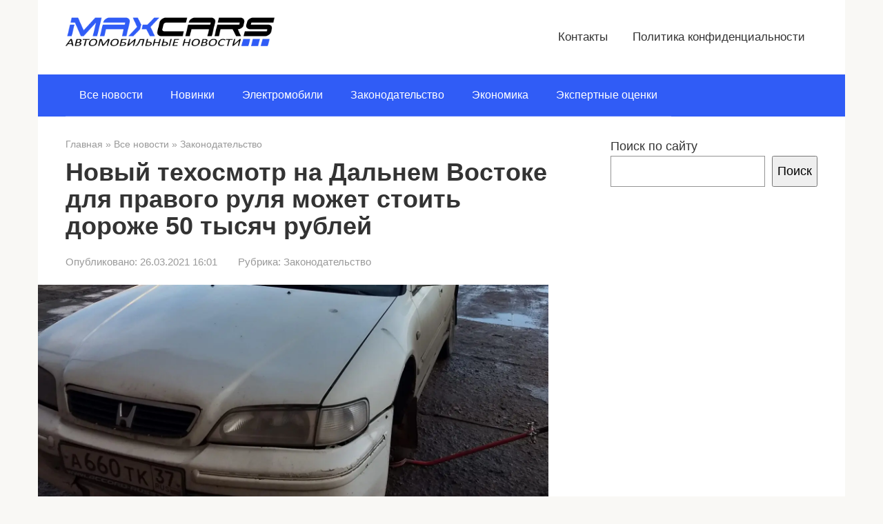

--- FILE ---
content_type: text/html; charset=UTF-8
request_url: https://max-cars.ru/novyj-tehosmotr-na-dalnem-vostoke-dlja-pravogo-rulja-mozhet-stoit-dorozhe-50-tysjach-rublej/
body_size: 10388
content:
<!DOCTYPE html><html lang="ru-RU"><head><meta charset="UTF-8"><meta name="viewport" content="width=device-width, initial-scale=1"><meta name='robots' content='index, follow, max-image-preview:large, max-snippet:-1, max-video-preview:-1' /><title>Новый техосмотр на Дальнем Востоке для правого руля может стоить дороже 50 тысяч рублей</title><meta name="description" content="Новые правила техосмотра могут создать коллапс на Дальнем Востоке в России. Как стало известно «Max-Cars», все из-за неправильной" /><link rel="canonical" href="https://max-cars.ru/novyj-tehosmotr-na-dalnem-vostoke-dlja-pravogo-rulja-mozhet-stoit-dorozhe-50-tysjach-rublej/" /><meta property="og:locale" content="ru_RU" /><meta property="og:type" content="article" /><meta property="og:title" content="Новый техосмотр на Дальнем Востоке для правого руля может стоить дороже 50 тысяч рублей" /><meta property="og:description" content="Новые правила техосмотра могут создать коллапс на Дальнем Востоке в России. Как стало известно «Max-Cars», все из-за неправильной" /><meta property="og:url" content="https://max-cars.ru/novyj-tehosmotr-na-dalnem-vostoke-dlja-pravogo-rulja-mozhet-stoit-dorozhe-50-tysjach-rublej/" /><meta property="og:site_name" content="Max-Cars RU" /><meta property="article:published_time" content="2021-03-26T13:01:45+00:00" /><meta property="article:modified_time" content="2021-03-26T13:01:46+00:00" /><meta property="og:image" content="https://max-cars.ru/wp-content/uploads/2021/03/44567.jpg" /><meta property="og:image:width" content="1546" /><meta property="og:image:height" content="862" /><meta property="og:image:type" content="image/jpeg" /><meta name="author" content="Денис Петлюченко" /><meta name="twitter:card" content="summary_large_image" /><meta name="twitter:label1" content="Написано автором" /><meta name="twitter:data1" content="Денис Петлюченко" /><meta name="twitter:label2" content="Примерное время для чтения" /><meta name="twitter:data2" content="2 минуты" /><link rel='stylesheet' id='wp-block-library-css' href='https://max-cars.ru/wp-includes/css/dist/block-library/style.min.css'  media='all' /><style id='classic-theme-styles-inline-css' type='text/css'>/*! This file is auto-generated */
.wp-block-button__link{color:#fff;background-color:#32373c;border-radius:9999px;box-shadow:none;text-decoration:none;padding:calc(.667em + 2px) calc(1.333em + 2px);font-size:1.125em}.wp-block-file__button{background:#32373c;color:#fff;text-decoration:none}</style><style id='global-styles-inline-css' type='text/css'>:root{--wp--preset--aspect-ratio--square: 1;--wp--preset--aspect-ratio--4-3: 4/3;--wp--preset--aspect-ratio--3-4: 3/4;--wp--preset--aspect-ratio--3-2: 3/2;--wp--preset--aspect-ratio--2-3: 2/3;--wp--preset--aspect-ratio--16-9: 16/9;--wp--preset--aspect-ratio--9-16: 9/16;--wp--preset--color--black: #000000;--wp--preset--color--cyan-bluish-gray: #abb8c3;--wp--preset--color--white: #ffffff;--wp--preset--color--pale-pink: #f78da7;--wp--preset--color--vivid-red: #cf2e2e;--wp--preset--color--luminous-vivid-orange: #ff6900;--wp--preset--color--luminous-vivid-amber: #fcb900;--wp--preset--color--light-green-cyan: #7bdcb5;--wp--preset--color--vivid-green-cyan: #00d084;--wp--preset--color--pale-cyan-blue: #8ed1fc;--wp--preset--color--vivid-cyan-blue: #0693e3;--wp--preset--color--vivid-purple: #9b51e0;--wp--preset--gradient--vivid-cyan-blue-to-vivid-purple: linear-gradient(135deg,rgba(6,147,227,1) 0%,rgb(155,81,224) 100%);--wp--preset--gradient--light-green-cyan-to-vivid-green-cyan: linear-gradient(135deg,rgb(122,220,180) 0%,rgb(0,208,130) 100%);--wp--preset--gradient--luminous-vivid-amber-to-luminous-vivid-orange: linear-gradient(135deg,rgba(252,185,0,1) 0%,rgba(255,105,0,1) 100%);--wp--preset--gradient--luminous-vivid-orange-to-vivid-red: linear-gradient(135deg,rgba(255,105,0,1) 0%,rgb(207,46,46) 100%);--wp--preset--gradient--very-light-gray-to-cyan-bluish-gray: linear-gradient(135deg,rgb(238,238,238) 0%,rgb(169,184,195) 100%);--wp--preset--gradient--cool-to-warm-spectrum: linear-gradient(135deg,rgb(74,234,220) 0%,rgb(151,120,209) 20%,rgb(207,42,186) 40%,rgb(238,44,130) 60%,rgb(251,105,98) 80%,rgb(254,248,76) 100%);--wp--preset--gradient--blush-light-purple: linear-gradient(135deg,rgb(255,206,236) 0%,rgb(152,150,240) 100%);--wp--preset--gradient--blush-bordeaux: linear-gradient(135deg,rgb(254,205,165) 0%,rgb(254,45,45) 50%,rgb(107,0,62) 100%);--wp--preset--gradient--luminous-dusk: linear-gradient(135deg,rgb(255,203,112) 0%,rgb(199,81,192) 50%,rgb(65,88,208) 100%);--wp--preset--gradient--pale-ocean: linear-gradient(135deg,rgb(255,245,203) 0%,rgb(182,227,212) 50%,rgb(51,167,181) 100%);--wp--preset--gradient--electric-grass: linear-gradient(135deg,rgb(202,248,128) 0%,rgb(113,206,126) 100%);--wp--preset--gradient--midnight: linear-gradient(135deg,rgb(2,3,129) 0%,rgb(40,116,252) 100%);--wp--preset--font-size--small: 13px;--wp--preset--font-size--medium: 20px;--wp--preset--font-size--large: 36px;--wp--preset--font-size--x-large: 42px;--wp--preset--spacing--20: 0.44rem;--wp--preset--spacing--30: 0.67rem;--wp--preset--spacing--40: 1rem;--wp--preset--spacing--50: 1.5rem;--wp--preset--spacing--60: 2.25rem;--wp--preset--spacing--70: 3.38rem;--wp--preset--spacing--80: 5.06rem;--wp--preset--shadow--natural: 6px 6px 9px rgba(0, 0, 0, 0.2);--wp--preset--shadow--deep: 12px 12px 50px rgba(0, 0, 0, 0.4);--wp--preset--shadow--sharp: 6px 6px 0px rgba(0, 0, 0, 0.2);--wp--preset--shadow--outlined: 6px 6px 0px -3px rgba(255, 255, 255, 1), 6px 6px rgba(0, 0, 0, 1);--wp--preset--shadow--crisp: 6px 6px 0px rgba(0, 0, 0, 1);}:where(.is-layout-flex){gap: 0.5em;}:where(.is-layout-grid){gap: 0.5em;}body .is-layout-flex{display: flex;}.is-layout-flex{flex-wrap: wrap;align-items: center;}.is-layout-flex > :is(*, div){margin: 0;}body .is-layout-grid{display: grid;}.is-layout-grid > :is(*, div){margin: 0;}:where(.wp-block-columns.is-layout-flex){gap: 2em;}:where(.wp-block-columns.is-layout-grid){gap: 2em;}:where(.wp-block-post-template.is-layout-flex){gap: 1.25em;}:where(.wp-block-post-template.is-layout-grid){gap: 1.25em;}.has-black-color{color: var(--wp--preset--color--black) !important;}.has-cyan-bluish-gray-color{color: var(--wp--preset--color--cyan-bluish-gray) !important;}.has-white-color{color: var(--wp--preset--color--white) !important;}.has-pale-pink-color{color: var(--wp--preset--color--pale-pink) !important;}.has-vivid-red-color{color: var(--wp--preset--color--vivid-red) !important;}.has-luminous-vivid-orange-color{color: var(--wp--preset--color--luminous-vivid-orange) !important;}.has-luminous-vivid-amber-color{color: var(--wp--preset--color--luminous-vivid-amber) !important;}.has-light-green-cyan-color{color: var(--wp--preset--color--light-green-cyan) !important;}.has-vivid-green-cyan-color{color: var(--wp--preset--color--vivid-green-cyan) !important;}.has-pale-cyan-blue-color{color: var(--wp--preset--color--pale-cyan-blue) !important;}.has-vivid-cyan-blue-color{color: var(--wp--preset--color--vivid-cyan-blue) !important;}.has-vivid-purple-color{color: var(--wp--preset--color--vivid-purple) !important;}.has-black-background-color{background-color: var(--wp--preset--color--black) !important;}.has-cyan-bluish-gray-background-color{background-color: var(--wp--preset--color--cyan-bluish-gray) !important;}.has-white-background-color{background-color: var(--wp--preset--color--white) !important;}.has-pale-pink-background-color{background-color: var(--wp--preset--color--pale-pink) !important;}.has-vivid-red-background-color{background-color: var(--wp--preset--color--vivid-red) !important;}.has-luminous-vivid-orange-background-color{background-color: var(--wp--preset--color--luminous-vivid-orange) !important;}.has-luminous-vivid-amber-background-color{background-color: var(--wp--preset--color--luminous-vivid-amber) !important;}.has-light-green-cyan-background-color{background-color: var(--wp--preset--color--light-green-cyan) !important;}.has-vivid-green-cyan-background-color{background-color: var(--wp--preset--color--vivid-green-cyan) !important;}.has-pale-cyan-blue-background-color{background-color: var(--wp--preset--color--pale-cyan-blue) !important;}.has-vivid-cyan-blue-background-color{background-color: var(--wp--preset--color--vivid-cyan-blue) !important;}.has-vivid-purple-background-color{background-color: var(--wp--preset--color--vivid-purple) !important;}.has-black-border-color{border-color: var(--wp--preset--color--black) !important;}.has-cyan-bluish-gray-border-color{border-color: var(--wp--preset--color--cyan-bluish-gray) !important;}.has-white-border-color{border-color: var(--wp--preset--color--white) !important;}.has-pale-pink-border-color{border-color: var(--wp--preset--color--pale-pink) !important;}.has-vivid-red-border-color{border-color: var(--wp--preset--color--vivid-red) !important;}.has-luminous-vivid-orange-border-color{border-color: var(--wp--preset--color--luminous-vivid-orange) !important;}.has-luminous-vivid-amber-border-color{border-color: var(--wp--preset--color--luminous-vivid-amber) !important;}.has-light-green-cyan-border-color{border-color: var(--wp--preset--color--light-green-cyan) !important;}.has-vivid-green-cyan-border-color{border-color: var(--wp--preset--color--vivid-green-cyan) !important;}.has-pale-cyan-blue-border-color{border-color: var(--wp--preset--color--pale-cyan-blue) !important;}.has-vivid-cyan-blue-border-color{border-color: var(--wp--preset--color--vivid-cyan-blue) !important;}.has-vivid-purple-border-color{border-color: var(--wp--preset--color--vivid-purple) !important;}.has-vivid-cyan-blue-to-vivid-purple-gradient-background{background: var(--wp--preset--gradient--vivid-cyan-blue-to-vivid-purple) !important;}.has-light-green-cyan-to-vivid-green-cyan-gradient-background{background: var(--wp--preset--gradient--light-green-cyan-to-vivid-green-cyan) !important;}.has-luminous-vivid-amber-to-luminous-vivid-orange-gradient-background{background: var(--wp--preset--gradient--luminous-vivid-amber-to-luminous-vivid-orange) !important;}.has-luminous-vivid-orange-to-vivid-red-gradient-background{background: var(--wp--preset--gradient--luminous-vivid-orange-to-vivid-red) !important;}.has-very-light-gray-to-cyan-bluish-gray-gradient-background{background: var(--wp--preset--gradient--very-light-gray-to-cyan-bluish-gray) !important;}.has-cool-to-warm-spectrum-gradient-background{background: var(--wp--preset--gradient--cool-to-warm-spectrum) !important;}.has-blush-light-purple-gradient-background{background: var(--wp--preset--gradient--blush-light-purple) !important;}.has-blush-bordeaux-gradient-background{background: var(--wp--preset--gradient--blush-bordeaux) !important;}.has-luminous-dusk-gradient-background{background: var(--wp--preset--gradient--luminous-dusk) !important;}.has-pale-ocean-gradient-background{background: var(--wp--preset--gradient--pale-ocean) !important;}.has-electric-grass-gradient-background{background: var(--wp--preset--gradient--electric-grass) !important;}.has-midnight-gradient-background{background: var(--wp--preset--gradient--midnight) !important;}.has-small-font-size{font-size: var(--wp--preset--font-size--small) !important;}.has-medium-font-size{font-size: var(--wp--preset--font-size--medium) !important;}.has-large-font-size{font-size: var(--wp--preset--font-size--large) !important;}.has-x-large-font-size{font-size: var(--wp--preset--font-size--x-large) !important;}
:where(.wp-block-post-template.is-layout-flex){gap: 1.25em;}:where(.wp-block-post-template.is-layout-grid){gap: 1.25em;}
:where(.wp-block-columns.is-layout-flex){gap: 2em;}:where(.wp-block-columns.is-layout-grid){gap: 2em;}
:root :where(.wp-block-pullquote){font-size: 1.5em;line-height: 1.6;}</style><link rel='stylesheet' id='dashicons-css' href='https://max-cars.ru/wp-includes/css/dashicons.min.css'  media='all' /><link rel='stylesheet' id='post-views-counter-frontend-css' href='https://max-cars.ru/wp-content/plugins/post-views-counter/css/frontend.min.css'  media='all' /><link rel='stylesheet' id='root-style-css' href='https://max-cars.ru/wp-content/themes/root/assets/css/style.min.css'  media='all' /> <script type="text/javascript" id="post-views-counter-frontend-js-before">var pvcArgsFrontend = {"mode":"js","postID":802,"requestURL":"https:\/\/max-cars.ru\/wp-admin\/admin-ajax.php","nonce":"9e5bcc8cc5","dataStorage":"cookies","multisite":false,"path":"\/","domain":""};</script> <script type="text/javascript" src="https://max-cars.ru/wp-content/plugins/post-views-counter/js/frontend.min.js" id="post-views-counter-frontend-js"></script> <script type="text/javascript" src="https://max-cars.ru/wp-includes/js/jquery/jquery.min.js" id="jquery-core-js"></script> <script type="text/javascript" src="https://max-cars.ru/wp-includes/js/jquery/jquery-migrate.min.js" id="jquery-migrate-js"></script> <link rel="https://api.w.org/" href="https://max-cars.ru/wp-json/" /><link rel="alternate" title="JSON" type="application/json" href="https://max-cars.ru/wp-json/wp/v2/posts/802" /><link rel="alternate" title="oEmbed (JSON)" type="application/json+oembed" href="https://max-cars.ru/wp-json/oembed/1.0/embed?url=https%3A%2F%2Fmax-cars.ru%2Fnovyj-tehosmotr-na-dalnem-vostoke-dlja-pravogo-rulja-mozhet-stoit-dorozhe-50-tysjach-rublej%2F" /><link rel="alternate" title="oEmbed (XML)" type="text/xml+oembed" href="https://max-cars.ru/wp-json/oembed/1.0/embed?url=https%3A%2F%2Fmax-cars.ru%2Fnovyj-tehosmotr-na-dalnem-vostoke-dlja-pravogo-rulja-mozhet-stoit-dorozhe-50-tysjach-rublej%2F&#038;format=xml" />  <script type="application/ld+json">{"@context":"https:\/\/schema.org\/","@type":"BlogPosting","mainEntityOfPage":{"@type":"WebPage","@id":"https:\/\/max-cars.ru\/novyj-tehosmotr-na-dalnem-vostoke-dlja-pravogo-rulja-mozhet-stoit-dorozhe-50-tysjach-rublej\/"},"url":"https:\/\/max-cars.ru\/novyj-tehosmotr-na-dalnem-vostoke-dlja-pravogo-rulja-mozhet-stoit-dorozhe-50-tysjach-rublej\/","headline":" Новый техосмотр на Дальнем Востоке для правого руля может...","datePublished":"2021-03-26T16:01:45+03:00","dateModified":"2021-03-26T16:01:46+03:00","publisher":{"@type":"Organization","@id":"https:\/\/max-cars.ru\/#organization","name":"Max-Cars RU","logo":{"@type":"ImageObject","url":"","width":600,"height":60}},"image":{"@type":"ImageObject","url":"https:\/\/max-cars.ru\/wp-content\/uploads\/2021\/03\/44567.jpg","width":1546,"height":862},"articleSection":"Законодательство","description":"Для честного прохождения ТО потребуется полная замена фар на европейский аналог Новые правила техосмотра могут создать коллапс на Дальнем Востоке в России. Как стало известно «Max-Cars», все из-за неправильной настройки фар. Чтобы честно пройти новый техосмотр потребуется замена головного света на европейский аналог с леворульных автомобилей. Все ухищрения, которые","author":{"@type":"Person","name":"Денис Петлюченко","url":"https:\/\/max-cars.ru\/author\/programmer1991\/","image":{"@type":"ImageObject","url":"https:\/\/secure.gravatar.com\/avatar\/ac116ca36d9ac1d0638460afdfd22b4d?s=96&r=g","height":96,"width":96}}}</script> <style>.site-logotype {max-width:426px}.site-logotype img {max-height:50px}@media (max-width: 991px) {.mob-search{display:block;margin-bottom:25px} }.scrolltop {background-color:#cccccc}.scrolltop:after {color:#ffffff}.scrolltop {width:50px}.scrolltop {height:50px}.scrolltop:after {content:"\f102"}.entry-image:not(.entry-image--big) {margin-left:-20px}@media (min-width: 1200px) {.entry-image:not(.entry-image--big) {margin-left:-40px} }.post-box .entry-image img {border-radius:0 6px 6px 0}.post-card-one__image img {border-radius:6px}.post-card:not(.post-card-related) .post-card__image, .post-card:not(.post-card-related) .post-card__image img, .post-card:not(.post-card-related) .post-card__image .entry-meta, .post-card:not(.post-card-related) .thumb-wide {border-radius:6px}.b-related .post-card__image, .b-related .post-card__image img, .b-related .post-card__image .entry-meta, .b-related .thumb-wide {border-radius:6px}body {font-family:"Roboto" ,"Helvetica Neue", Helvetica, Arial, sans-serif}@media (min-width: 576px) {body {font-size:18px} }@media (min-width: 576px) {body {line-height:1.5} }.site-title, .site-title a {font-family:"Roboto" ,"Helvetica Neue", Helvetica, Arial, sans-serif}@media (min-width: 576px) {.site-title, .site-title a {font-size:28px} }@media (min-width: 576px) {.site-title, .site-title a {line-height:1.1} }.site-description {font-family:"Roboto" ,"Helvetica Neue", Helvetica, Arial, sans-serif}@media (min-width: 576px) {.site-description {font-size:16px} }@media (min-width: 576px) {.site-description {line-height:1.5} }.main-navigation ul li a, .main-navigation ul li .removed-link, .footer-navigation ul li a, .footer-navigation ul li .removed-link{font-family:"Roboto" ,"Helvetica Neue", Helvetica, Arial, sans-serif}@media (min-width: 576px) {.main-navigation ul li a, .main-navigation ul li .removed-link, .footer-navigation ul li a, .footer-navigation ul li .removed-link {font-size: 16px} }@media (min-width: 576px) {.main-navigation ul li a, .main-navigation ul li .removed-link, .footer-navigation ul li a, .footer-navigation ul li .removed-link {line-height:1.5} }@media (min-width: 768px) {.h1, h1:not(.site-title) {font-size:2em!important} }.h1, h1:not(.site-title) {font-weight:bold;}.h2, h2 {font-weight:bold;}.h3, h3 {font-weight:bold;}.h4, h4 {font-weight:bold;}.h5, h5 {font-weight:bold;}.h6, h6 {font-weight:bold;}.mob-hamburger span, .card-slider__category, .card-slider-container .swiper-pagination-bullet-active, .page-separator, .pagination .current, .pagination a.page-numbers:hover, .entry-content ul > li:before, .entry-content ul:not([class])>li:before, .taxonomy-description ul:not([class])>li:before, .btn, .comment-respond .form-submit input, .contact-form .contact_submit, .page-links__item {background-color:#305cf6}.spoiler-box, .entry-content ol li:before, .entry-content ol:not([class]) li:before, .taxonomy-description ol:not([class]) li:before, .mob-hamburger, .inp:focus, .search-form__text:focus, .entry-content blockquote,
         .comment-respond .comment-form-author input:focus, .comment-respond .comment-form-author textarea:focus, .comment-respond .comment-form-comment input:focus, .comment-respond .comment-form-comment textarea:focus, .comment-respond .comment-form-email input:focus, .comment-respond .comment-form-email textarea:focus, .comment-respond .comment-form-url input:focus, .comment-respond .comment-form-url textarea:focus {border-color:#305cf6}.entry-content blockquote:before, .spoiler-box__title:after, .sidebar-navigation .menu-item-has-children:after,
        .star-rating--score-1:not(.hover) .star-rating-item:nth-child(1),
        .star-rating--score-2:not(.hover) .star-rating-item:nth-child(1), .star-rating--score-2:not(.hover) .star-rating-item:nth-child(2),
        .star-rating--score-3:not(.hover) .star-rating-item:nth-child(1), .star-rating--score-3:not(.hover) .star-rating-item:nth-child(2), .star-rating--score-3:not(.hover) .star-rating-item:nth-child(3),
        .star-rating--score-4:not(.hover) .star-rating-item:nth-child(1), .star-rating--score-4:not(.hover) .star-rating-item:nth-child(2), .star-rating--score-4:not(.hover) .star-rating-item:nth-child(3), .star-rating--score-4:not(.hover) .star-rating-item:nth-child(4),
        .star-rating--score-5:not(.hover) .star-rating-item:nth-child(1), .star-rating--score-5:not(.hover) .star-rating-item:nth-child(2), .star-rating--score-5:not(.hover) .star-rating-item:nth-child(3), .star-rating--score-5:not(.hover) .star-rating-item:nth-child(4), .star-rating--score-5:not(.hover) .star-rating-item:nth-child(5), .star-rating-item.hover {color:#305cf6}body {color:#333333}a, .spanlink, .comment-reply-link, .pseudo-link, .root-pseudo-link {color:#1e73be}a:hover, a:focus, a:active, .spanlink:hover, .comment-reply-link:hover, .pseudo-link:hover {color:#e66212}.site-header {background-color:#ffffff}.site-header {color:#333333}.site-title, .site-title a {color:#000000}.site-description, .site-description a {color:#666666}.main-navigation, .footer-navigation, .main-navigation ul li .sub-menu, .footer-navigation ul li .sub-menu {background-color:#305cf6}.main-navigation ul li a, .main-navigation ul li .removed-link, .footer-navigation ul li a, .footer-navigation ul li .removed-link {color:#ffffff}.site-content {background-color:#ffffff}.site-footer {background-color:#ffffff}.site-footer {color:#333333}</style><link rel="preload" href="https://max-cars.ru/wp-content/themes/root/fonts/fontawesome-webfont.ttf" as="font" crossorigin><link rel="preload" href="https://max-cars.ru/wp-content/uploads/2021/03/44567.jpg" as="image" crossorigin><noscript><style>.lazyload[data-src]{display:none !important;}</style></noscript><style>.lazyload{background-image:none !important;}.lazyload:before{background-image:none !important;}</style><style>.wp-block-gallery.is-cropped .blocks-gallery-item picture{height:100%;width:100%;}</style><link rel="icon" href="https://max-cars.ru/wp-content/uploads/2021/01/cropped-logo-32x32.png" sizes="32x32" /><link rel="icon" href="https://max-cars.ru/wp-content/uploads/2021/01/cropped-logo-192x192.png" sizes="192x192" /><link rel="apple-touch-icon" href="https://max-cars.ru/wp-content/uploads/2021/01/cropped-logo-180x180.png" /><meta name="msapplication-TileImage" content="https://max-cars.ru/wp-content/uploads/2021/01/cropped-logo-270x270.png" /></head><body class="post-template-default single single-post postid-802 single-format-standard  group-blog"><div id="page" class="site"> <a class="skip-link screen-reader-text" href="#main">Перейти к контенту</a><header id="masthead" class="site-header container" itemscope itemtype="http://schema.org/WPHeader"><div class="site-header-inner "><div class="site-branding"><div class="site-logotype"><a href="https://max-cars.ru/"><picture><source   type="image/webp" data-srcset="https://max-cars.ru/wp-content/uploads/2021/01/Max-CarsLogo.png.webp"><img src="[data-uri]" width="400" height="66" alt="Max-Cars RU" data-eio="p" data-src="https://max-cars.ru/wp-content/uploads/2021/01/Max-CarsLogo.png" decoding="async" class="lazyload" data-eio-rwidth="400" data-eio-rheight="66"><noscript><img src="https://max-cars.ru/wp-content/uploads/2021/01/Max-CarsLogo.png" width="400" height="66" alt="Max-Cars RU" data-eio="l"></noscript></picture></a></div></div><div class="top-menu"><div class="menu-shapka-container"><ul id="top_menu" class="menu"><li id="menu-item-16232" class="menu-item menu-item-type-post_type menu-item-object-page menu-item-16232"><a href="https://max-cars.ru/contact/">Контакты</a></li><li id="menu-item-15430" class="menu-item menu-item-type-post_type menu-item-object-page menu-item-privacy-policy menu-item-15430"><a rel="privacy-policy" href="https://max-cars.ru/privacy-policy/">Политика конфиденциальности</a></li></ul></div></div><div class="mob-hamburger"><span></span></div><div class="mob-search"><form role="search" method="get" id="searchform_3687" action="https://max-cars.ru/" class="search-form"> <label class="screen-reader-text" for="s_3687">Поиск: </label> <input type="text" value="" name="s" id="s_3687" class="search-form__text"> <button type="submit" id="searchsubmit_3687" class="search-form__submit"></button></form></div></div></header><nav id="site-navigation" class="main-navigation container" itemscope itemtype="http://schema.org/SiteNavigationElement"><div class="main-navigation-inner "><div class="menu-glavnoe-menju-container"><ul id="header_menu" class="menu"><li id="menu-item-704" class="menu-item menu-item-type-taxonomy menu-item-object-category current-post-ancestor menu-item-704"><a href="https://max-cars.ru/vse/">Все новости</a></li><li id="menu-item-368" class="menu-item menu-item-type-taxonomy menu-item-object-category menu-item-368"><a href="https://max-cars.ru/vse/novinki/">Новинки</a></li><li id="menu-item-396" class="menu-item menu-item-type-taxonomy menu-item-object-category menu-item-396"><a href="https://max-cars.ru/vse/jelektromobili/">Электромобили</a></li><li id="menu-item-395" class="menu-item menu-item-type-taxonomy menu-item-object-category current-post-ancestor current-menu-parent current-post-parent menu-item-395"><a href="https://max-cars.ru/vse/zakonodatelstvo/">Законодательство</a></li><li id="menu-item-15426" class="menu-item menu-item-type-taxonomy menu-item-object-category menu-item-15426"><a href="https://max-cars.ru/vse/jekonomika/">Экономика</a></li><li id="menu-item-15427" class="menu-item menu-item-type-taxonomy menu-item-object-category menu-item-15427"><a href="https://max-cars.ru/vse/jekspertnye-ocenki/">Экспертные оценки</a></li></ul></div></div></nav><div id="content" class="site-content container"><div itemscope itemtype="http://schema.org/Article"><div id="primary" class="content-area"><main id="main" class="site-main"><div class="breadcrumb" itemscope itemtype="http://schema.org/BreadcrumbList"><span class="breadcrumb-item" itemprop="itemListElement" itemscope itemtype="http://schema.org/ListItem"><a href="https://max-cars.ru/" itemprop="item"><span itemprop="name">Главная</span></a><meta itemprop="position" content="0"></span> <span class="breadcrumb-separator">»</span> <span class="breadcrumb-item" itemprop="itemListElement" itemscope itemtype="http://schema.org/ListItem"><a href="https://max-cars.ru/vse/" itemprop="item"><span itemprop="name">Все новости</span></a><meta itemprop="position" content="1"></span> <span class="breadcrumb-separator">»</span> <span class="breadcrumb-item" itemprop="itemListElement" itemscope itemtype="http://schema.org/ListItem"><a href="https://max-cars.ru/vse/zakonodatelstvo/" itemprop="item"><span itemprop="name">Законодательство</span></a><meta itemprop="position" content="2"></span></div><article id="post-802" class="post-802 post type-post status-publish format-standard has-post-thumbnail  category-zakonodatelstvo"><header class="entry-header"><h1 class="entry-title" itemprop="headline">Новый техосмотр на Дальнем Востоке для правого руля может стоить дороже 50 тысяч рублей</h1><div class="entry-meta"><span class="entry-date"><span class="entry-label">Опубликовано:</span> <time itemprop="datePublished" datetime="2021-03-26">26.03.2021 16:01</time></span><span class="entry-category"><span class="hidden-xs">Рубрика:</span> <a href="https://max-cars.ru/vse/zakonodatelstvo/" itemprop="articleSection">Законодательство</a></span></div></header><div class="entry-image"> <picture><source srcset="https://max-cars.ru/wp-content/uploads/2021/03/44567.jpg.webp 1546w, https://max-cars.ru/wp-content/uploads/2021/03/44567-300x167.jpg.webp 300w, https://max-cars.ru/wp-content/uploads/2021/03/44567-1024x571.jpg.webp 1024w, https://max-cars.ru/wp-content/uploads/2021/03/44567-768x428.jpg.webp 768w, https://max-cars.ru/wp-content/uploads/2021/03/44567-1536x856.jpg.webp 1536w, https://max-cars.ru/wp-content/uploads/2021/03/44567-180x100.jpg.webp 180w" sizes='(max-width: 1546px) 100vw, 1546px' type="image/webp"><img width="1546" height="862" src="https://max-cars.ru/wp-content/uploads/2021/03/44567.jpg" class="attachment-full size-full wp-post-image" alt="Новый техосмотр на Дальнем Востоке в РФ для правого руля может стоить дороже 50 тысяч рублей" itemprop="image" decoding="async" fetchpriority="high" srcset="https://max-cars.ru/wp-content/uploads/2021/03/44567.jpg 1546w, https://max-cars.ru/wp-content/uploads/2021/03/44567-300x167.jpg 300w, https://max-cars.ru/wp-content/uploads/2021/03/44567-1024x571.jpg 1024w, https://max-cars.ru/wp-content/uploads/2021/03/44567-768x428.jpg 768w, https://max-cars.ru/wp-content/uploads/2021/03/44567-1536x856.jpg 1536w, https://max-cars.ru/wp-content/uploads/2021/03/44567-180x100.jpg 180w" sizes="(max-width: 1546px) 100vw, 1546px" data-eio="p" /></picture></div><p><span style="font-size: 11px; text-transform: uppercase">Фото: </span></p><div class="entry-content" itemprop="articleBody"><p>Для честного прохождения ТО потребуется полная замена фар на европейский аналог</p><p>Новые правила техосмотра могут создать коллапс на Дальнем Востоке в России. Как стало известно «Max-Cars», все из-за неправильной настройки фар. Чтобы честно пройти новый техосмотр потребуется замена головного света на европейский аналог с леворульных автомобилей. Все ухищрения, которые используются сегодня, по новым правилам являются недопуском на дороги общего пользования.</p><blockquote class="wp-block-quote is-style-quote is-layout-flow wp-block-quote-is-layout-flow"><p><em>«Некоторые изолентой закрывают луч света, ослепляющий встречную полосу. Но фара должна еще и освещать обочину. Она должна светить туда, куда положено, это вам не брызговики», &#8212; </em><a href="https://www.autonews.ru/news/605ad5b49a79472e32d1f0f8">отмечает</a><em> Юрий Пархоменко, гендиректор «Услугиавто» в разговоре с РБК.</em></p></blockquote><p>Если раньше на это закрывали глаза, выдавая диагностические карты «удаленно», то новые правила требуют передачи данных в систему ЕАИСТО для ГИБДД. За купленные карты ТО водителей обещают привлекать даже к уголовной ответственности за подделку документа.</p><p>Фары на японских машинах с правым рулем настроены под левостороннее движение. А значит, выдают больше света на встречную полосу, а не на обочину. Особенно сильно это слепит, если на автомобиле диодные или ксеноновые лампы. Единственный правильный вариант решить проблему – сменить фары на европейские.</p><p>В общей сложности это будет стоить около 50 тысяч рублей. Ведь изменения в конструкции надо проверить в специализированной лаборатории. Там выдадут документы о безопасности, которые надо зарегистрировать в ГИБДД и только потом пройти ТО и получить диагностическую карту. Проведенные опросы показывают, что водители не готовы к таким тратам денег и времени.</p><p>Эксперт отмечает, что теперь диагностическую карту на автомобиль надо будет делать еще на границе. Если машина техосмотр не пройдет, ее нельзя будет ввезти в Россию. А сегодня ежедневно импортируется около 200-300 машин. Поэтому после вступления в силу новых правил ТО Дальний Восток может ждать коллапс.</p><p>Стоит отметить, что проблема касается всех праворульных машин, которые есть на территории РФ. Владельцы каждого из автомобилей, фары которых не меняли на европейские, столкнутся с проблемой направления луча света при прохождении официального техосмотра.</p><p>Местные жители считают, что из-за такого риска массового отсутствия диагностических карт мастера могут закрывать глаза на особенности праворульных машин. Но в таком случае сервису грозит лишение лицензии и крупные штрафы, а водителю – деактивация карточки в ЕАИСТО с требованием устранить недостаток и заново пройти проверку. Иначе регистрацию просто аннулируют.</p><div class="b-r b-r--after-article"><p><i>* Instagram и Facebook признаны экстремистcкими организациями в России</i></p></div></div></article><div class="entry-footer"></div> <!--noindex--><div class="author-box"><div class="author-box__ava"> <img alt='' src="[data-uri]"  class="avatar avatar-70 photo lazyload" height='70' width='70' decoding='async' data-src="https://secure.gravatar.com/avatar/ac116ca36d9ac1d0638460afdfd22b4d?s=70&r=g" data-srcset="https://secure.gravatar.com/avatar/ac116ca36d9ac1d0638460afdfd22b4d?s=140&#038;r=g 2x" data-eio-rwidth="70" data-eio-rheight="70" /><noscript><img alt='' src='https://secure.gravatar.com/avatar/ac116ca36d9ac1d0638460afdfd22b4d?s=70&#038;r=g' srcset='https://secure.gravatar.com/avatar/ac116ca36d9ac1d0638460afdfd22b4d?s=140&#038;r=g 2x' class='avatar avatar-70 photo' height='70' width='70' decoding='async' data-eio="l" /></noscript></div><div class="author-box__body"><div class="author-box__author"> Денис Петлюченко<em>/ автор статьи</em></div><div class="author-box__description"> <!--noindex--><!--/noindex--></div></div></div> <!--/noindex--><div class="b-share b-share--post"><div class="b-share__title">Понравилась статья? Поделиться с друзьями:</div> <span class="b-share__ico b-share__vk js-share-link" data-uri="https://vk.com/share.php?url=https%3A%2F%2Fmax-cars.ru%2Fnovyj-tehosmotr-na-dalnem-vostoke-dlja-pravogo-rulja-mozhet-stoit-dorozhe-50-tysjach-rublej%2F"></span> <span class="b-share__ico b-share__ok js-share-link" data-uri="https://connect.ok.ru/dk?st.cmd=WidgetSharePreview&service=odnoklassniki&st.shareUrl=https%3A%2F%2Fmax-cars.ru%2Fnovyj-tehosmotr-na-dalnem-vostoke-dlja-pravogo-rulja-mozhet-stoit-dorozhe-50-tysjach-rublej%2F"></span> <span class="b-share__ico b-share__whatsapp js-share-link js-share-link-no-window" data-uri="whatsapp://send?text=%D0%9D%D0%BE%D0%B2%D1%8B%D0%B9+%D1%82%D0%B5%D1%85%D0%BE%D1%81%D0%BC%D0%BE%D1%82%D1%80+%D0%BD%D0%B0+%D0%94%D0%B0%D0%BB%D1%8C%D0%BD%D0%B5%D0%BC+%D0%92%D0%BE%D1%81%D1%82%D0%BE%D0%BA%D0%B5+%D0%B4%D0%BB%D1%8F+%D0%BF%D1%80%D0%B0%D0%B2%D0%BE%D0%B3%D0%BE+%D1%80%D1%83%D0%BB%D1%8F+%D0%BC%D0%BE%D0%B6%D0%B5%D1%82+%D1%81%D1%82%D0%BE%D0%B8%D1%82%D1%8C+%D0%B4%D0%BE%D1%80%D0%BE%D0%B6%D0%B5+50+%D1%82%D1%8B%D1%81%D1%8F%D1%87+%D1%80%D1%83%D0%B1%D0%BB%D0%B5%D0%B9%20https%3A%2F%2Fmax-cars.ru%2Fnovyj-tehosmotr-na-dalnem-vostoke-dlja-pravogo-rulja-mozhet-stoit-dorozhe-50-tysjach-rublej%2F"></span> <span class="b-share__ico b-share__viber js-share-link js-share-link-no-window" data-uri="viber://forward?text=%D0%9D%D0%BE%D0%B2%D1%8B%D0%B9+%D1%82%D0%B5%D1%85%D0%BE%D1%81%D0%BC%D0%BE%D1%82%D1%80+%D0%BD%D0%B0+%D0%94%D0%B0%D0%BB%D1%8C%D0%BD%D0%B5%D0%BC+%D0%92%D0%BE%D1%81%D1%82%D0%BE%D0%BA%D0%B5+%D0%B4%D0%BB%D1%8F+%D0%BF%D1%80%D0%B0%D0%B2%D0%BE%D0%B3%D0%BE+%D1%80%D1%83%D0%BB%D1%8F+%D0%BC%D0%BE%D0%B6%D0%B5%D1%82+%D1%81%D1%82%D0%BE%D0%B8%D1%82%D1%8C+%D0%B4%D0%BE%D1%80%D0%BE%D0%B6%D0%B5+50+%D1%82%D1%8B%D1%81%D1%8F%D1%87+%D1%80%D1%83%D0%B1%D0%BB%D0%B5%D0%B9%20https%3A%2F%2Fmax-cars.ru%2Fnovyj-tehosmotr-na-dalnem-vostoke-dlja-pravogo-rulja-mozhet-stoit-dorozhe-50-tysjach-rublej%2F"></span> <span class="b-share__ico b-share__telegram js-share-link js-share-link-no-window" data-uri="https://t.me/share/url?url=https%3A%2F%2Fmax-cars.ru%2Fnovyj-tehosmotr-na-dalnem-vostoke-dlja-pravogo-rulja-mozhet-stoit-dorozhe-50-tysjach-rublej%2F&text=%D0%9D%D0%BE%D0%B2%D1%8B%D0%B9+%D1%82%D0%B5%D1%85%D0%BE%D1%81%D0%BC%D0%BE%D1%82%D1%80+%D0%BD%D0%B0+%D0%94%D0%B0%D0%BB%D1%8C%D0%BD%D0%B5%D0%BC+%D0%92%D0%BE%D1%81%D1%82%D0%BE%D0%BA%D0%B5+%D0%B4%D0%BB%D1%8F+%D0%BF%D1%80%D0%B0%D0%B2%D0%BE%D0%B3%D0%BE+%D1%80%D1%83%D0%BB%D1%8F+%D0%BC%D0%BE%D0%B6%D0%B5%D1%82+%D1%81%D1%82%D0%BE%D0%B8%D1%82%D1%8C+%D0%B4%D0%BE%D1%80%D0%BE%D0%B6%D0%B5+50+%D1%82%D1%8B%D1%81%D1%8F%D1%87+%D1%80%D1%83%D0%B1%D0%BB%D0%B5%D0%B9"></span></div><meta itemprop="author" content="Денис Петлюченко"><meta itemscope itemprop="mainEntityOfPage" itemType="https://schema.org/WebPage" itemid="https://max-cars.ru/novyj-tehosmotr-na-dalnem-vostoke-dlja-pravogo-rulja-mozhet-stoit-dorozhe-50-tysjach-rublej/" content="Новый техосмотр на Дальнем Востоке для правого руля может стоить дороже 50 тысяч рублей"><meta itemprop="dateModified" content="2021-03-26"><meta itemprop="datePublished" content="2021-03-26T16:01:45+03:00"><div itemprop="publisher" itemscope itemtype="https://schema.org/Organization"><div itemprop="logo" itemscope itemtype="https://schema.org/ImageObject" style="display: none;"><picture><source   type="image/webp" data-srcset="https://max-cars.ru/wp-content/uploads/2021/01/Max-CarsLogo.png.webp"><img itemprop="url image" src="[data-uri]" alt="Max-Cars RU" data-eio="p" data-src="https://max-cars.ru/wp-content/uploads/2021/01/Max-CarsLogo.png" decoding="async" class="lazyload" width="400" height="66" data-eio-rwidth="400" data-eio-rheight="66"><noscript><img itemprop="url image" src="https://max-cars.ru/wp-content/uploads/2021/01/Max-CarsLogo.png" alt="Max-Cars RU" data-eio="l"></noscript></picture></div><meta itemprop="name" content="Max-Cars RU"><meta itemprop="telephone" content="Max-Cars RU"><meta itemprop="address" content="https://max-cars.ru"></div></main></div></div><aside id="secondary" class="widget-area" itemscope itemtype="http://schema.org/WPSideBar"><div id="block-9" class="widget widget_block widget_search"><form role="search" method="get" action="https://max-cars.ru/" class="wp-block-search__button-outside wp-block-search__text-button wp-block-search"    ><label class="wp-block-search__label" for="wp-block-search__input-1" >Поиск по сайту</label><div class="wp-block-search__inside-wrapper " ><input class="wp-block-search__input" id="wp-block-search__input-1" placeholder="" value="" type="search" name="s" required /><button aria-label="Поиск" class="wp-block-search__button wp-element-button" type="submit" >Поиск</button></div></form></div><div id="block-8" class="widget widget_block"></div></aside></div><footer id="site-footer" class="site-footer container " itemscope itemtype="http://schema.org/WPFooter"><div class="site-footer-inner "><div class="footer-widgets footer-widgets-2"><div class="footer-widget"><div id="block-10" class="widget widget_block widget_text"><p class=""></p></div></div><div class="footer-widget"><div id="block-13" class="widget widget_block widget_media_image"><figure class="wp-block-image size-full is-resized"><picture><source   type="image/webp" data-srcset="https://max-cars.ru/wp-content/uploads/2022/08/vz.png.webp"><img decoding="async" width="100" height="60" src="[data-uri]" alt="" class="wp-image-15961 lazyload" style="aspect-ratio:1;object-fit:contain;width:74px;height:auto" data-eio="p" data-src="https://max-cars.ru/wp-content/uploads/2022/08/vz.png" data-eio-rwidth="100" data-eio-rheight="60" /><noscript><img decoding="async" width="100" height="60" src="https://max-cars.ru/wp-content/uploads/2022/08/vz.png" alt="" class="wp-image-15961" style="aspect-ratio:1;object-fit:contain;width:74px;height:auto" data-eio="l" /></noscript></picture></figure></div></div></div><div class="footer-bottom"><div class="footer-info"> © 2014—2026 Max-Cars RU</div></div></div></footer></div> <script type="text/javascript" id="eio-lazy-load-js-before">var eio_lazy_vars = {"exactdn_domain":"","skip_autoscale":0,"threshold":0};</script> <script type="text/javascript" src="https://max-cars.ru/wp-content/plugins/ewww-image-optimizer/includes/lazysizes.min.js" id="eio-lazy-load-js" async="async" data-wp-strategy="async"></script> <script type="text/javascript" id="root-scripts-js-extra">var settings_array = {"rating_text_average":"\u0441\u0440\u0435\u0434\u043d\u0435\u0435","rating_text_from":"\u0438\u0437","lightbox_enabled":""};
var wps_ajax = {"url":"https:\/\/max-cars.ru\/wp-admin\/admin-ajax.php","nonce":"e3fc143e86"};</script> <script type="text/javascript" src="https://max-cars.ru/wp-content/themes/root/assets/js/scripts.min.js" id="root-scripts-js"></script> <script type="text/javascript" src="https://max-cars.ru/wp-includes/js/comment-reply.min.js" id="comment-reply-js" async="async" data-wp-strategy="async"></script> <script type="text/javascript" id="q2w3_fixed_widget-js-extra">var q2w3_sidebar_options = [{"sidebar":"sidebar-1","use_sticky_position":true,"margin_top":10,"margin_bottom":300,"stop_elements_selectors":"","screen_max_width":0,"screen_max_height":0,"widgets":["block-8"]}];</script> <script type="text/javascript" src="https://max-cars.ru/wp-content/plugins/q2w3-fixed-widget/js/frontend.min.js" id="q2w3_fixed_widget-js"></script>  <script type="text/javascript" >(function(m,e,t,r,i,k,a){m[i]=m[i]||function(){(m[i].a=m[i].a||[]).push(arguments)};
   m[i].l=1*new Date();k=e.createElement(t),a=e.getElementsByTagName(t)[0],k.async=1,k.src=r,a.parentNode.insertBefore(k,a)})
   (window, document, "script", "https://mc.yandex.ru/metrika/tag.js", "ym");

   ym(61655191, "init", {
        clickmap:true,
        trackLinks:true,
        accurateTrackBounce:true
   });</script> <noscript><div><img src="https://mc.yandex.ru/watch/61655191" style="position:absolute; left:-9999px;" alt="" /></div></noscript></body></html>

--- FILE ---
content_type: text/html; charset=UTF-8
request_url: https://max-cars.ru/wp-admin/admin-ajax.php
body_size: 137
content:
{"post_id":802,"counted":true,"storage":{"name":["pvc_visits[0]"],"value":["1768783434b802"],"expiry":[1768783434]},"type":"post"}